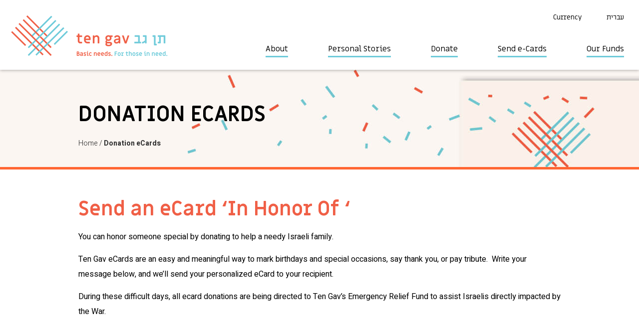

--- FILE ---
content_type: text/html; charset=UTF-8
request_url: https://www.tengav.org/e-card/
body_size: 8680
content:

<!DOCTYPE html>

<html lang="en_US" dir="ltr" id="ltr">

<head>

	<meta charset="utf-8"/>
	<meta name="format-detection" content="telephone=no">
	<link href="https://fonts.googleapis.com/css?family=Heebo:300,400,500,700|Miriam+Libre:400,700&amp;subset=hebrew" rel="stylesheet">
	<title>Donation eCards - Ten Gav</title>
	<meta name='robots' content='index, follow, max-image-preview:large, max-snippet:-1, max-video-preview:-1' />

	<!-- This site is optimized with the Yoast SEO plugin v26.8 - https://yoast.com/product/yoast-seo-wordpress/ -->
	<meta name="description" content="Send a tribute eCard - Make a donation in honor of or in memory of someone special. We will send an eCard notifying your recipient that you have made a donation to help a needy Israeli family. Ten Gav tribute eCards are an easy and meaningful way to acknowledge birthdays, Yarhzeits or Azkarot, and to say Thank You." />
	<link rel="canonical" href="https://www.tengav.org/e-card/" />
	<meta property="og:locale" content="en_US" />
	<meta property="og:type" content="article" />
	<meta property="og:title" content="Donation eCards - Ten Gav" />
	<meta property="og:description" content="Send a tribute eCard - Make a donation in honor of or in memory of someone special. We will send an eCard notifying your recipient that you have made a donation to help a needy Israeli family. Ten Gav tribute eCards are an easy and meaningful way to acknowledge birthdays, Yarhzeits or Azkarot, and to say Thank You." />
	<meta property="og:url" content="https://www.tengav.org/e-card/" />
	<meta property="og:site_name" content="Ten Gav" />
	<meta property="article:publisher" content="https://www.facebook.com/tengav/?ref=br_rs" />
	<meta property="article:modified_time" content="2025-08-24T10:02:11+00:00" />
	<meta property="og:image" content="https://bunny-wp-pullzone-nc2mwmtywt.b-cdn.net/wp-content/uploads/In-honor-of-EN.png" />
	<meta property="og:image:width" content="990" />
	<meta property="og:image:height" content="500" />
	<meta property="og:image:type" content="image/png" />
	<meta name="twitter:card" content="summary_large_image" />
	<meta name="twitter:label1" content="Est. reading time" />
	<meta name="twitter:data1" content="1 minute" />
	<script type="application/ld+json" class="yoast-schema-graph">{"@context":"https://schema.org","@graph":[{"@type":"WebPage","@id":"https://www.tengav.org/e-card/","url":"https://www.tengav.org/e-card/","name":"Donation eCards - Ten Gav","isPartOf":{"@id":"https://www.tengav.org/#website"},"datePublished":"2018-06-04T14:10:42+00:00","dateModified":"2025-08-24T10:02:11+00:00","description":"Send a tribute eCard - Make a donation in honor of or in memory of someone special. We will send an eCard notifying your recipient that you have made a donation to help a needy Israeli family. Ten Gav tribute eCards are an easy and meaningful way to acknowledge birthdays, Yarhzeits or Azkarot, and to say Thank You.","breadcrumb":{"@id":"https://www.tengav.org/e-card/#breadcrumb"},"inLanguage":"en-US","potentialAction":[{"@type":"ReadAction","target":["https://www.tengav.org/e-card/"]}]},{"@type":"BreadcrumbList","@id":"https://www.tengav.org/e-card/#breadcrumb","itemListElement":[{"@type":"ListItem","position":1,"name":"Home","item":"https://www.tengav.org/"},{"@type":"ListItem","position":2,"name":"Donation eCards"}]},{"@type":"WebSite","@id":"https://www.tengav.org/#website","url":"https://www.tengav.org/","name":"Ten Gav","description":"Support needy Israelis by funding requests submitted by their social workers for backing.","publisher":{"@id":"https://www.tengav.org/#organization"},"potentialAction":[{"@type":"SearchAction","target":{"@type":"EntryPoint","urlTemplate":"https://www.tengav.org/?s={search_term_string}"},"query-input":{"@type":"PropertyValueSpecification","valueRequired":true,"valueName":"search_term_string"}}],"inLanguage":"en-US"},{"@type":"Organization","@id":"https://www.tengav.org/#organization","name":"Ten Gav","url":"https://www.tengav.org/","logo":{"@type":"ImageObject","inLanguage":"en-US","@id":"https://www.tengav.org/#/schema/logo/image/","url":"https://bunny-wp-pullzone-nc2mwmtywt.b-cdn.net/wp-content/uploads/new-logo-S1.png","contentUrl":"https://bunny-wp-pullzone-nc2mwmtywt.b-cdn.net/wp-content/uploads/new-logo-S1.png","width":470,"height":380,"caption":"Ten Gav"},"image":{"@id":"https://www.tengav.org/#/schema/logo/image/"},"sameAs":["https://www.facebook.com/tengav/?ref=br_rs","https://www.youtube.com/channel/UCQ63Y6ZIbGiAqtr6L_iOzkA"]}]}</script>
	<!-- / Yoast SEO plugin. -->


<link rel='preconnect' href='https://bunny-wp-pullzone-nc2mwmtywt.b-cdn.net' />
<style id='wp-img-auto-sizes-contain-inline-css' type='text/css'>
img:is([sizes=auto i],[sizes^="auto," i]){contain-intrinsic-size:3000px 1500px}
/*# sourceURL=wp-img-auto-sizes-contain-inline-css */
</style>

<link rel='stylesheet' id='general-css' href='https://bunny-wp-pullzone-nc2mwmtywt.b-cdn.net/wp-content/themes/tengav/style/general.min.css?t=0.89&#038;ver=6.9' type='text/css' media='all' />
<link rel='stylesheet' id='inner-css' href='https://bunny-wp-pullzone-nc2mwmtywt.b-cdn.net/wp-content/themes/tengav/style/e-card.min.css?t=0.89&#038;ver=6.9' type='text/css' media='all' />
<link rel='stylesheet' id='dashicons-css' href='https://bunny-wp-pullzone-nc2mwmtywt.b-cdn.net/wp-includes/css/dashicons.min.css?ver=6.9' type='text/css' media='all' />
<link rel='stylesheet' id='wp-block-library-css' href='https://bunny-wp-pullzone-nc2mwmtywt.b-cdn.net/wp-includes/css/dist/block-library/style.min.css?ver=6.9' type='text/css' media='all' />
<style id='global-styles-inline-css' type='text/css'>
:root{--wp--preset--aspect-ratio--square: 1;--wp--preset--aspect-ratio--4-3: 4/3;--wp--preset--aspect-ratio--3-4: 3/4;--wp--preset--aspect-ratio--3-2: 3/2;--wp--preset--aspect-ratio--2-3: 2/3;--wp--preset--aspect-ratio--16-9: 16/9;--wp--preset--aspect-ratio--9-16: 9/16;--wp--preset--color--black: #000000;--wp--preset--color--cyan-bluish-gray: #abb8c3;--wp--preset--color--white: #ffffff;--wp--preset--color--pale-pink: #f78da7;--wp--preset--color--vivid-red: #cf2e2e;--wp--preset--color--luminous-vivid-orange: #ff6900;--wp--preset--color--luminous-vivid-amber: #fcb900;--wp--preset--color--light-green-cyan: #7bdcb5;--wp--preset--color--vivid-green-cyan: #00d084;--wp--preset--color--pale-cyan-blue: #8ed1fc;--wp--preset--color--vivid-cyan-blue: #0693e3;--wp--preset--color--vivid-purple: #9b51e0;--wp--preset--gradient--vivid-cyan-blue-to-vivid-purple: linear-gradient(135deg,rgb(6,147,227) 0%,rgb(155,81,224) 100%);--wp--preset--gradient--light-green-cyan-to-vivid-green-cyan: linear-gradient(135deg,rgb(122,220,180) 0%,rgb(0,208,130) 100%);--wp--preset--gradient--luminous-vivid-amber-to-luminous-vivid-orange: linear-gradient(135deg,rgb(252,185,0) 0%,rgb(255,105,0) 100%);--wp--preset--gradient--luminous-vivid-orange-to-vivid-red: linear-gradient(135deg,rgb(255,105,0) 0%,rgb(207,46,46) 100%);--wp--preset--gradient--very-light-gray-to-cyan-bluish-gray: linear-gradient(135deg,rgb(238,238,238) 0%,rgb(169,184,195) 100%);--wp--preset--gradient--cool-to-warm-spectrum: linear-gradient(135deg,rgb(74,234,220) 0%,rgb(151,120,209) 20%,rgb(207,42,186) 40%,rgb(238,44,130) 60%,rgb(251,105,98) 80%,rgb(254,248,76) 100%);--wp--preset--gradient--blush-light-purple: linear-gradient(135deg,rgb(255,206,236) 0%,rgb(152,150,240) 100%);--wp--preset--gradient--blush-bordeaux: linear-gradient(135deg,rgb(254,205,165) 0%,rgb(254,45,45) 50%,rgb(107,0,62) 100%);--wp--preset--gradient--luminous-dusk: linear-gradient(135deg,rgb(255,203,112) 0%,rgb(199,81,192) 50%,rgb(65,88,208) 100%);--wp--preset--gradient--pale-ocean: linear-gradient(135deg,rgb(255,245,203) 0%,rgb(182,227,212) 50%,rgb(51,167,181) 100%);--wp--preset--gradient--electric-grass: linear-gradient(135deg,rgb(202,248,128) 0%,rgb(113,206,126) 100%);--wp--preset--gradient--midnight: linear-gradient(135deg,rgb(2,3,129) 0%,rgb(40,116,252) 100%);--wp--preset--font-size--small: 13px;--wp--preset--font-size--medium: 20px;--wp--preset--font-size--large: 36px;--wp--preset--font-size--x-large: 42px;--wp--preset--spacing--20: 0.44rem;--wp--preset--spacing--30: 0.67rem;--wp--preset--spacing--40: 1rem;--wp--preset--spacing--50: 1.5rem;--wp--preset--spacing--60: 2.25rem;--wp--preset--spacing--70: 3.38rem;--wp--preset--spacing--80: 5.06rem;--wp--preset--shadow--natural: 6px 6px 9px rgba(0, 0, 0, 0.2);--wp--preset--shadow--deep: 12px 12px 50px rgba(0, 0, 0, 0.4);--wp--preset--shadow--sharp: 6px 6px 0px rgba(0, 0, 0, 0.2);--wp--preset--shadow--outlined: 6px 6px 0px -3px rgb(255, 255, 255), 6px 6px rgb(0, 0, 0);--wp--preset--shadow--crisp: 6px 6px 0px rgb(0, 0, 0);}:where(.is-layout-flex){gap: 0.5em;}:where(.is-layout-grid){gap: 0.5em;}body .is-layout-flex{display: flex;}.is-layout-flex{flex-wrap: wrap;align-items: center;}.is-layout-flex > :is(*, div){margin: 0;}body .is-layout-grid{display: grid;}.is-layout-grid > :is(*, div){margin: 0;}:where(.wp-block-columns.is-layout-flex){gap: 2em;}:where(.wp-block-columns.is-layout-grid){gap: 2em;}:where(.wp-block-post-template.is-layout-flex){gap: 1.25em;}:where(.wp-block-post-template.is-layout-grid){gap: 1.25em;}.has-black-color{color: var(--wp--preset--color--black) !important;}.has-cyan-bluish-gray-color{color: var(--wp--preset--color--cyan-bluish-gray) !important;}.has-white-color{color: var(--wp--preset--color--white) !important;}.has-pale-pink-color{color: var(--wp--preset--color--pale-pink) !important;}.has-vivid-red-color{color: var(--wp--preset--color--vivid-red) !important;}.has-luminous-vivid-orange-color{color: var(--wp--preset--color--luminous-vivid-orange) !important;}.has-luminous-vivid-amber-color{color: var(--wp--preset--color--luminous-vivid-amber) !important;}.has-light-green-cyan-color{color: var(--wp--preset--color--light-green-cyan) !important;}.has-vivid-green-cyan-color{color: var(--wp--preset--color--vivid-green-cyan) !important;}.has-pale-cyan-blue-color{color: var(--wp--preset--color--pale-cyan-blue) !important;}.has-vivid-cyan-blue-color{color: var(--wp--preset--color--vivid-cyan-blue) !important;}.has-vivid-purple-color{color: var(--wp--preset--color--vivid-purple) !important;}.has-black-background-color{background-color: var(--wp--preset--color--black) !important;}.has-cyan-bluish-gray-background-color{background-color: var(--wp--preset--color--cyan-bluish-gray) !important;}.has-white-background-color{background-color: var(--wp--preset--color--white) !important;}.has-pale-pink-background-color{background-color: var(--wp--preset--color--pale-pink) !important;}.has-vivid-red-background-color{background-color: var(--wp--preset--color--vivid-red) !important;}.has-luminous-vivid-orange-background-color{background-color: var(--wp--preset--color--luminous-vivid-orange) !important;}.has-luminous-vivid-amber-background-color{background-color: var(--wp--preset--color--luminous-vivid-amber) !important;}.has-light-green-cyan-background-color{background-color: var(--wp--preset--color--light-green-cyan) !important;}.has-vivid-green-cyan-background-color{background-color: var(--wp--preset--color--vivid-green-cyan) !important;}.has-pale-cyan-blue-background-color{background-color: var(--wp--preset--color--pale-cyan-blue) !important;}.has-vivid-cyan-blue-background-color{background-color: var(--wp--preset--color--vivid-cyan-blue) !important;}.has-vivid-purple-background-color{background-color: var(--wp--preset--color--vivid-purple) !important;}.has-black-border-color{border-color: var(--wp--preset--color--black) !important;}.has-cyan-bluish-gray-border-color{border-color: var(--wp--preset--color--cyan-bluish-gray) !important;}.has-white-border-color{border-color: var(--wp--preset--color--white) !important;}.has-pale-pink-border-color{border-color: var(--wp--preset--color--pale-pink) !important;}.has-vivid-red-border-color{border-color: var(--wp--preset--color--vivid-red) !important;}.has-luminous-vivid-orange-border-color{border-color: var(--wp--preset--color--luminous-vivid-orange) !important;}.has-luminous-vivid-amber-border-color{border-color: var(--wp--preset--color--luminous-vivid-amber) !important;}.has-light-green-cyan-border-color{border-color: var(--wp--preset--color--light-green-cyan) !important;}.has-vivid-green-cyan-border-color{border-color: var(--wp--preset--color--vivid-green-cyan) !important;}.has-pale-cyan-blue-border-color{border-color: var(--wp--preset--color--pale-cyan-blue) !important;}.has-vivid-cyan-blue-border-color{border-color: var(--wp--preset--color--vivid-cyan-blue) !important;}.has-vivid-purple-border-color{border-color: var(--wp--preset--color--vivid-purple) !important;}.has-vivid-cyan-blue-to-vivid-purple-gradient-background{background: var(--wp--preset--gradient--vivid-cyan-blue-to-vivid-purple) !important;}.has-light-green-cyan-to-vivid-green-cyan-gradient-background{background: var(--wp--preset--gradient--light-green-cyan-to-vivid-green-cyan) !important;}.has-luminous-vivid-amber-to-luminous-vivid-orange-gradient-background{background: var(--wp--preset--gradient--luminous-vivid-amber-to-luminous-vivid-orange) !important;}.has-luminous-vivid-orange-to-vivid-red-gradient-background{background: var(--wp--preset--gradient--luminous-vivid-orange-to-vivid-red) !important;}.has-very-light-gray-to-cyan-bluish-gray-gradient-background{background: var(--wp--preset--gradient--very-light-gray-to-cyan-bluish-gray) !important;}.has-cool-to-warm-spectrum-gradient-background{background: var(--wp--preset--gradient--cool-to-warm-spectrum) !important;}.has-blush-light-purple-gradient-background{background: var(--wp--preset--gradient--blush-light-purple) !important;}.has-blush-bordeaux-gradient-background{background: var(--wp--preset--gradient--blush-bordeaux) !important;}.has-luminous-dusk-gradient-background{background: var(--wp--preset--gradient--luminous-dusk) !important;}.has-pale-ocean-gradient-background{background: var(--wp--preset--gradient--pale-ocean) !important;}.has-electric-grass-gradient-background{background: var(--wp--preset--gradient--electric-grass) !important;}.has-midnight-gradient-background{background: var(--wp--preset--gradient--midnight) !important;}.has-small-font-size{font-size: var(--wp--preset--font-size--small) !important;}.has-medium-font-size{font-size: var(--wp--preset--font-size--medium) !important;}.has-large-font-size{font-size: var(--wp--preset--font-size--large) !important;}.has-x-large-font-size{font-size: var(--wp--preset--font-size--x-large) !important;}
/*# sourceURL=global-styles-inline-css */
</style>

<style id='classic-theme-styles-inline-css' type='text/css'>
/*! This file is auto-generated */
.wp-block-button__link{color:#fff;background-color:#32373c;border-radius:9999px;box-shadow:none;text-decoration:none;padding:calc(.667em + 2px) calc(1.333em + 2px);font-size:1.125em}.wp-block-file__button{background:#32373c;color:#fff;text-decoration:none}
/*# sourceURL=/wp-includes/css/classic-themes.min.css */
</style>
<link rel='stylesheet' id='contact-form-7-css' href='https://www.tengav.org/wp-content/plugins/contact-form-7/includes/css/styles.css?ver=6.1.4' type='text/css' media='all' />
	<!-- Global site tag (gtag.js) - Google Analytics -->
<script async src="https://www.googletagmanager.com/gtag/js?id=UA-57271909-1"></script>
<script>
  window.dataLayer = window.dataLayer || [];
  function gtag(){dataLayer.push(arguments);}
  gtag('js', new Date());

  gtag('config', 'UA-57271909-1');
</script>


<!-- Facebook Pixel Code -->
<script>
!function(f,b,e,v,n,t,s)
{if(f.fbq)return;n=f.fbq=function(){n.callMethod?
n.callMethod.apply(n,arguments):n.queue.push(arguments)};
if(!f._fbq)f._fbq=n;n.push=n;n.loaded=!0;n.version='2.0';
n.queue=[];t=b.createElement(e);t.async=!0;
t.src=v;s=b.getElementsByTagName(e)[0];
s.parentNode.insertBefore(t,s)}(window,document,'script',
'https://connect.facebook.net/en_US/fbevents.js');
 fbq('init', '460142310837889'); 
fbq('track', 'PageView');
</script>
<noscript>
 <img height="1" width="1" 
src="https://www.facebook.com/tr?id=460142310837889&ev=PageView
&noscript=1"/>
</noscript>
<!-- End Facebook Pixel Code -->

		<!-- Israel Give En -->
	<script src="https://giving.technology/Content/igBitFrame.js"></script>
	
</head>

<body data-rsssl=1>

	
	<a name="top" id="top"></a>
	<header role="banner">
		<div class="grid">
			<nav class="top-nav" role="navigation">
				<ul>
					<li>
						<span>Currency</span>						<ul>
							<li onclick="change_currency('ILS')">ILS</li>
							<li onclick="change_currency('USD')">USD</li>
							<li onclick="change_currency('CAD')">CAD</li>
							<li onclick="change_currency('GBP')">GBP</li>
							<li onclick="change_currency('AUD')">AUD</li>
							<li onclick="change_currency('EUR')">EUR</li>
						</ul>
					</li>
						<li class="lang-item lang-item-5 lang-item-he no-translation lang-item-first"><a lang="he-IL" hreflang="he-IL" href="https://www.tengav.org/he/">עברית</a></li>

				</ul>
			</nav>
			<div class="logo">
				<a href="https://www.tengav.org"><img src="https://bunny-wp-pullzone-nc2mwmtywt.b-cdn.net/wp-content/themes/tengav/images/logo_en.png" alt="Ten Gav" /></a>
			</div>
			<nav class="main-nav">
				<ul>
					<li id="menu-item-16790" class="menu-item menu-item-type-custom menu-item-object-custom menu-item-has-children menu-item-16790"><a href="#">About</a>
<ul class="sub-menu">
	<li id="menu-item-76" class="menu-item menu-item-type-post_type menu-item-object-page menu-item-76"><a href="https://www.tengav.org/about/">About</a></li>
	<li id="menu-item-82" class="menu-item menu-item-type-post_type menu-item-object-page menu-item-82"><a href="https://www.tengav.org/faqs/">FAQs</a></li>
	<li id="menu-item-29335" class="menu-item menu-item-type-custom menu-item-object-custom menu-item-29335"><a href="https://www.tengav.org.il/subscribe-form">Subscribe</a></li>
	<li id="menu-item-29374" class="menu-item menu-item-type-custom menu-item-object-custom menu-item-29374"><a href="https://www.tengav.org.il/video-library?wix-vod-video-id=g5mQC5t-2jY&#038;wix-vod-comp-id=comp-lwdk8d0k">Our Video Library</a></li>
	<li id="menu-item-29719" class="menu-item menu-item-type-custom menu-item-object-custom menu-item-29719"><a href="https://www.tengav.org.il/in-the-media">In the News</a></li>
	<li id="menu-item-36204" class="menu-item menu-item-type-post_type menu-item-object-page menu-item-36204"><a href="https://www.tengav.org/bar-bat-mitzva/">Celebrations</a></li>
</ul>
</li>
<li id="menu-item-77" class="menu-item menu-item-type-post_type menu-item-object-page menu-item-77"><a href="https://www.tengav.org/personal-stories/">Personal Stories</a></li>
<li id="menu-item-83" class="menu-item menu-item-type-custom menu-item-object-custom menu-item-has-children menu-item-83"><a href="#">Donate</a>
<ul class="sub-menu">
	<li id="menu-item-84" class="menu-item menu-item-type-custom menu-item-object-custom menu-item-84"><a href="/quick-give">Quick Give</a></li>
	<li id="menu-item-36586" class="menu-item menu-item-type-custom menu-item-object-custom menu-item-36586"><a href="https://secured.israelgives.org/en/pay/Monthlygive">Give Monthly</a></li>
	<li id="menu-item-30706" class="menu-item menu-item-type-post_type menu-item-object-page menu-item-30706"><a href="https://www.tengav.org/personal-stories-2/">Choose a Story</a></li>
	<li id="menu-item-37219" class="menu-item menu-item-type-custom menu-item-object-custom menu-item-37219"><a href="https://www.tengav.org.il/giving-board?utm_campaign=1d84ef32-73e8-42a4-9a82-2d1ac2fcba0f&#038;utm_source=so&#038;utm_medium=mail">Memorial Board</a></li>
	<li id="menu-item-22710" class="menu-item menu-item-type-post_type menu-item-object-page menu-item-22710"><a href="https://www.tengav.org/send-a-ten-gav-tzedakah-charitable-gift-card-for-a-meaningful-gift-and-help-a-needy-israeli-family-at-the-same-time/">Tzedakah Gift Cards</a></li>
	<li id="menu-item-9819" class="menu-item menu-item-type-post_type menu-item-object-page menu-item-9819"><a href="https://www.tengav.org/off-line-giving/">Off-Line Giving Instructions</a></li>
</ul>
</li>
<li id="menu-item-33197" class="menu-item menu-item-type-custom menu-item-object-custom current-menu-ancestor current-menu-parent menu-item-has-children menu-item-33197"><a href="#">Send e-Cards</a>
<ul class="sub-menu">
	<li id="menu-item-31691" class="menu-item menu-item-type-post_type menu-item-object-page current-menu-item page_item page-item-60 current_page_item menu-item-31691"><a href="https://www.tengav.org/e-card/" aria-current="page">In Honor Of</a></li>
	<li id="menu-item-33031" class="menu-item menu-item-type-post_type menu-item-object-page menu-item-33031"><a href="https://www.tengav.org/send-an-ecard-in-memory-of/">In Memory Of</a></li>
</ul>
</li>
<li id="menu-item-16792" class="menu-item menu-item-type-custom menu-item-object-custom menu-item-16792"><a href="https://www.tengav.org/stories-cat/our-funds/">Our Funds</a></li>
				</ul>
			</nav>
		</div>
	</header>

	<div class="mobile-menu-icon"></div>
	<div class="mobile-menu-dimmer"></div>
	<nav class="mobile-menu-drawer"></nav>


	<div class="header-box" style="background-image:url(https://bunny-wp-pullzone-nc2mwmtywt.b-cdn.net/wp-content/uploads/header-gift-card-1920-eng.jpg);">
		<div class="narrow-grid">
			<h1>Donation eCards</h1>
			<div class="breadcrumb">
				<a href="https://www.tengav.org">Home</a> /
				<a class="curr" href="#">Donation eCards</a>
			</div>
		</div>
	</div>

	<main role="main">
		<section class="promo">
			<div class="narrow-grid">
				<div class="editor text"><h1>Send an eCard &#8216;In Honor Of &#8216;</h1>
<p>You can honor someone special by donating to help a needy Israeli family.</p>
<p>Ten Gav eCards are an easy and meaningful way to mark birthdays and special occasions, say thank you, or pay tribute.  Write your message below, and we&#8217;ll send your personalized eCard to your recipient.</p>
<p>During these difficult days, all ecard donations are being directed to Ten Gav&#8217;s Emergency Relief Fund to assist Israelis directly impacted by the War.</p>
<p>&nbsp;</p>
</div>
								<figure><img id="ecard_image" src="https://bunny-wp-pullzone-nc2mwmtywt.b-cdn.net/wp-content/uploads/In-honor-of-EN.png" alt="" /></figure>
			</div>
		</section>

		<a id="form" name="form"></a>
		<section class="form-box">
			<div class="narrow-grid">
				<div class="title">
					<h2>To send an eCard complete the form below. </h2>
					<h3>Don't forget to sign your personal message</h3>
				</div>

				<div class="form" role="form">
					<form id="ecard-form">
						<input type="hidden" id="dedication_image" value="https://bunny-wp-pullzone-nc2mwmtywt.b-cdn.net/wp-content/uploads/In-honor-of-EN.png" />
						<input type="hidden" id="dedication_recipients" value="" />

						<div class="fieldbox required">
							<label>Sender's Name</label>
							<input class="field" type="text" id="dedication_name" placeholder="eg: Sue & Danny Levy, Sue & Danny Levy and kids, The Levy Family" required="required" />
						</div>

						<div class="fieldbox required">
							<label for="email_send_date">Choose the date you wish your e-Card(s) to be sent</label>
							<input class="field" type="date" id="email_send_date" onkeypress="return false" value="2026-01-30" min="2026-01-30" max="2027-01-30" required="required" />
						</div>

						<div class="fieldbox">
							<label>Personal message (Don't forget to sign it!)</label>
							<textarea class="field" id="dedication_text"></textarea>
						</div>

													<div class="recipients fieldbox required">
								<label>Name and email of your recipient</label>
								<fieldset>
									<input class="field" type="text" name="recipient_name" placeholder="Recipient Name" required />
									<input class="field" type="email" name="recipient_email" placeholder="Recipient Email" required />
								</fieldset>
							</div>
						
						<button class="red-button small" onclick="fEcardSubmit('ecard', 60, 18, 1000000)">Proceed to payment</button>
					</form>
				</div>

			</div>
		</section>
	</main>
	<footer role="contentinfo">
		<div class="grid">
			<nav class="footer-menu">
				<ul><li id="menu-item-85" class="menu-item menu-item-type-post_type menu-item-object-page menu-item-has-children menu-item-85"><a href="https://www.tengav.org/about/">About</a>
<ul class="sub-menu">
	<li id="menu-item-94" class="menu-item menu-item-type-custom menu-item-object-custom menu-item-94"><a href="https://www.tengav.org/about/#mission">Our Mission</a></li>
	<li id="menu-item-97" class="menu-item menu-item-type-custom menu-item-object-custom menu-item-97"><a href="https://www.tengav.org/about/#partners">Our Partners</a></li>
	<li id="menu-item-91" class="menu-item menu-item-type-post_type menu-item-object-page menu-item-91"><a href="https://www.tengav.org/faqs/">FAQs</a></li>
	<li id="menu-item-29333" class="menu-item menu-item-type-custom menu-item-object-custom menu-item-29333"><a href="https://www.tengav.org.il/subscribe-form">Subscribe</a></li>
</ul>
</li>
<li id="menu-item-92" class="menu-item menu-item-type-custom menu-item-object-custom menu-item-has-children menu-item-92"><a href="#">Give</a>
<ul class="sub-menu">
	<li id="menu-item-88" class="menu-item menu-item-type-post_type menu-item-object-page menu-item-88"><a href="https://www.tengav.org/send-a-ten-gav-tzedakah-charitable-gift-card-for-a-meaningful-gift-and-help-a-needy-israeli-family-at-the-same-time/">Tzedakah Gift Cards Buy/Spend</a></li>
	<li id="menu-item-93" class="menu-item menu-item-type-custom menu-item-object-custom menu-item-93"><a href="/quick-give">Quick Give</a></li>
	<li id="menu-item-9799" class="menu-item menu-item-type-post_type menu-item-object-page menu-item-9799"><a href="https://www.tengav.org/off-line-giving/">Off-Line Giving</a></li>
</ul>
</li>
<li id="menu-item-9414" class="menu-item menu-item-type-post_type menu-item-object-page menu-item-9414"><a href="https://www.tengav.org/certifications/">Certifications</a></li>
<li id="menu-item-9720" class="menu-item menu-item-type-post_type menu-item-object-page menu-item-9720"><a href="https://www.tengav.org/financial-statements/">Financial Statements</a></li>
<li id="menu-item-23955" class="menu-item menu-item-type-post_type menu-item-object-page menu-item-23955"><a href="https://www.tengav.org/impact-reports/">Impact Reports</a></li>
<li id="menu-item-23525" class="menu-item menu-item-type-post_type menu-item-object-page menu-item-23525"><a href="https://www.tengav.org/payment-and-privacy-policy/">Payment and Privacy Policy</a></li>
</ul>
			</nav>

			<div class="contacts">
				<h2>Contact Us</h2>
				Via E-mail: <a class="email-link" href="/cdn-cgi/l/email-protection#1c7d787175725c6879727b7d6a32736e7b"><span class="__cf_email__" data-cfemail="6f0e0b0206012f1b0a01080e1941001d08">[email&#160;protected]</span></a>
				<div class="social-links">
					Follow us:
					<ul>
						<li class="facebook"><a href="https://www.facebook.com/tengav/">Facebook</a></li>
						<li class="twitter"><a href="https://twitter.com/TenGav_org">Twitter</a></li>
						<li class="linkedin"><a href="">Linkedin</a></li>
					</ul>
				</div>
			</div>
		</div>
		<div class="bottom-bar">
			<div class="grid">
				<div class="copyright">Copyright (c) 2018. All rights reserved to TenGav, Amuta ID 580593903, 21 Ha'Taasiya, Raanana, tel +972539642007</div>
				<div class="credits">
					UX & UI: ME Design &nbsp;|&nbsp;
					Created by: <a href="https://entry.co.il" target="_blank">entry</a>
				</div>
			</div>
		</div>
	</footer>

	<div class="lightbox give-popup">
		<h2>Your details here...</h2>
		<form>
			<input type="hidden" id="give-type" name="type" />
			<input type="hidden" id="give-post-id" name="post_id" />

			<div class="fields">
				<input class="field" type="text" id="give-user-fname" name="user_fname" placeholder="*First Name" required />
				<input class="field" type="text" id="give-user-lname" name="user_lname" placeholder="*Last Name" required />
				<input class="field" type="email" id="give-user-email" name="user_email" placeholder="*Email" required />
				<input class="field" type="tel" id="give-user-tel" name="user_tel" placeholder="*Tel" required />
				<input class="field" type="number" id="give-amount" name="amount" placeholder="*Donation Amount" required />
				<select class="field" id="give-currency" name="currency">
					<option value="USD">USD</option>
						<option value="EUR">EUR</option>
						<option value="CAD">CAD</option>
						<option value="GBP">GBP</option>
						<option value="AUD">AUD</option>
						<option value="NIS">₪</option>
				</select>
				
				<div class="price-in-ils"></div>

				<select class="field" id="give-purpose" name="purpose">
					<option value="">I want...</option>
					<option value="TenGav choose cases">to give to needy families (cases)</option>
					<option value="TenGav operations">to support Ten Gav operations</option>
				</select>

				
				<div class="terms">
					<label><input type="checkbox" name="terms" required />	
					I accept the <a href="https://www.tengav.org/payment-and-privacy-policy/" target="_blank">Payment and Privacy Policy</a></label>
				</div>
			</div>			

			<div class="choose-currency">
				<h3><span>I want to pay with</span></h3>
				<ul>

											<li onclick="Give.submit('israelgives')">Credit Card</li>
					

					<li id="giftcard-btn" onclick="Give.Giftcard.open()">Gift Card</li>
									</ul>
			</div>

			<div class="giftcard-box">
				<input type="text" id="give-giftcard" name="giftcard" placeholder="*Gift Card Code" />
				<button class="btn-verify" onclick="Give.Giftcard.verify()">Apply Gift Card</button>
				<button class="btn-submit" onclick="Give.submit('giftcard')">Submit Donation</button>
				<div class="msgs-box">
					<span class="msg verify-msg-success">Authorized</span>
					<span class="msg error verify-msg-empty">*Gift Card is Empty</span>
					<span class="msg error verify-msg-updated">*The amount and currency was updated to match your card</span>
					<span class="msg error verify-msg-notfound">*Wrong Gift Card Code</span>
				</div>
			</div>

<!--			<div class="give-note">*--><!--</div>-->
		</form>
		<div class="loading"></div>
	</div>

	<script data-cfasync="false" src="/cdn-cgi/scripts/5c5dd728/cloudflare-static/email-decode.min.js"></script><script>
		var base_url = "https://www.tengav.org";
		var ajax_url = "https://www.tengav.org/wp-admin/admin-ajax.php";
	</script>
	<script src="https://ajax.googleapis.com/ajax/libs/jquery/2.2.4/jquery.min.js"></script>
	<script>window.jQuery || document.write('<script src="https://bunny-wp-pullzone-nc2mwmtywt.b-cdn.net/wp-content/themes/tengav/script/jquery-2.2.4.min.js"><\/script>')</script>
	<script src="https://bunny-wp-pullzone-nc2mwmtywt.b-cdn.net/wp-content/themes/tengav/script/plugins.min.js"></script>
	<script src="https://bunny-wp-pullzone-nc2mwmtywt.b-cdn.net/wp-content/themes/tengav/script/owl.carousel.min.js"></script>
	<script src="https://bunny-wp-pullzone-nc2mwmtywt.b-cdn.net/wp-content/themes/tengav/script/general.min.js?v=2"></script>

	<script type="speculationrules">
{"prefetch":[{"source":"document","where":{"and":[{"href_matches":"/*"},{"not":{"href_matches":["/wp-*.php","/wp-admin/*","/wp-content/uploads/*","/wp-content/*","/wp-content/plugins/*","/wp-content/themes/tengav/*","/*\\?(.+)"]}},{"not":{"selector_matches":"a[rel~=\"nofollow\"]"}},{"not":{"selector_matches":".no-prefetch, .no-prefetch a"}}]},"eagerness":"conservative"}]}
</script>
<script type="text/javascript" src="https://bunny-wp-pullzone-nc2mwmtywt.b-cdn.net/wp-includes/js/dist/hooks.min.js?ver=dd5603f07f9220ed27f1" id="wp-hooks-js"></script>
<script type="text/javascript" src="https://bunny-wp-pullzone-nc2mwmtywt.b-cdn.net/wp-includes/js/dist/i18n.min.js?ver=c26c3dc7bed366793375" id="wp-i18n-js"></script>
<script type="text/javascript" id="wp-i18n-js-after">
/* <![CDATA[ */
wp.i18n.setLocaleData( { 'text direction\u0004ltr': [ 'ltr' ] } );
//# sourceURL=wp-i18n-js-after
/* ]]> */
</script>
<script type="text/javascript" src="https://www.tengav.org/wp-content/plugins/contact-form-7/includes/swv/js/index.js?ver=6.1.4" id="swv-js"></script>
<script type="text/javascript" id="contact-form-7-js-before">
/* <![CDATA[ */
var wpcf7 = {
    "api": {
        "root": "https:\/\/www.tengav.org\/wp-json\/",
        "namespace": "contact-form-7\/v1"
    },
    "cached": 1
};
//# sourceURL=contact-form-7-js-before
/* ]]> */
</script>
<script type="text/javascript" src="https://www.tengav.org/wp-content/plugins/contact-form-7/includes/js/index.js?ver=6.1.4" id="contact-form-7-js"></script>
<script type="text/javascript" id="pll_cookie_script-js-after">
/* <![CDATA[ */
(function() {
				var expirationDate = new Date();
				expirationDate.setTime( expirationDate.getTime() + 31536000 * 1000 );
				document.cookie = "pll_language=en; expires=" + expirationDate.toUTCString() + "; path=/; secure; SameSite=Lax";
			}());

//# sourceURL=pll_cookie_script-js-after
/* ]]> */
</script>

			<script>var maximum_recipients = 1</script>
			<script src="https://bunny-wp-pullzone-nc2mwmtywt.b-cdn.net/wp-content/themes/tengav/script/e-card.min.js"></script>
			<script> (function(){ var s = document.createElement('script'); var h = document.querySelector('head') || document.body; s.src = 'https://acsbapp.com/apps/app/dist/js/app.js'; s.async = true; s.onload = function(){ acsbJS.init({ statementLink : '', footerHtml : '', hideMobile : false, hideTrigger : false, disableBgProcess : false, language : 'en', position : 'right', leadColor : '#146FF8', triggerColor : '#146FF8', triggerRadius : '50%', triggerPositionX : 'right', triggerPositionY : 'bottom', triggerIcon : 'people', triggerSize : 'bottom', triggerOffsetX : 20, triggerOffsetY : 20, mobile : { triggerSize : 'small', triggerPositionX : 'right', triggerPositionY : 'bottom', triggerOffsetX : 20, triggerOffsetY : 20, triggerRadius : '20' } }); }; h.appendChild(s); })();</script>
<script defer src="https://static.cloudflareinsights.com/beacon.min.js/vcd15cbe7772f49c399c6a5babf22c1241717689176015" integrity="sha512-ZpsOmlRQV6y907TI0dKBHq9Md29nnaEIPlkf84rnaERnq6zvWvPUqr2ft8M1aS28oN72PdrCzSjY4U6VaAw1EQ==" data-cf-beacon='{"version":"2024.11.0","token":"d5040f4134f148ae993bffde5b6c55b9","r":1,"server_timing":{"name":{"cfCacheStatus":true,"cfEdge":true,"cfExtPri":true,"cfL4":true,"cfOrigin":true,"cfSpeedBrain":true},"location_startswith":null}}' crossorigin="anonymous"></script>
</body>

</html>

--- FILE ---
content_type: text/css
request_url: https://bunny-wp-pullzone-nc2mwmtywt.b-cdn.net/wp-content/themes/tengav/style/general.min.css?t=0.89&ver=6.9
body_size: 5528
content:
abbr,address,article,aside,audio,b,blockquote,body,canvas,caption,cite,code,dd,del,details,dfn,div,dl,dt,em,fieldset,figcaption,figure,footer,form,h1,h2,h3,h4,h5,h6,header,html,i,iframe,img,ins,kbd,label,legend,li,mark,menu,nav,object,ol,p,pre,q,samp,section,small,span,strong,sub,summary,sup,table,tbody,td,tfoot,th,thead,time,tr,ul,var,video{margin:0;padding:0;border:0;font-size:100%;font:inherit;vertical-align:baseline}article,aside,details,figcaption,figure,footer,header,menu,nav,section{display:block}body{font:13px/1.231 sans-serif}*{outline:0 none}*{-moz-box-sizing:border-box;-webkit-box-sizing:border-box;box-sizing:border-box}::-moz-selection{background:#f05f46;color:#fff;text-shadow:none}::selection{background:#f05f46;color:#fff;text-shadow:none}body,html{-webkit-text-size-adjust:100%;width:100%;padding:0;margin:0;border:0 none}body,input,select,td,textarea{color:#444;font-family:Heebo,sans-serif;font-weight:400;direction:rtl;-webkit-font-smoothing:antialiased}#ltr body,#ltr input,#ltr select,#ltr td,#ltr textarea{direction:ltr}body{min-width:1208px;padding:0;background:#fff no-repeat center top}img{border:0 none}hr{clear:both;height:0;font-size:0;border:0 none;background:0 0}b,strong{font-weight:600}i{font-style:italic}.link{cursor:pointer}.h1,h1,h2,h3,h4{font-family:"Miriam Libre"}a.blue-link:active,a.blue-link:link,a.blue-link:visited{color:#71ccdb;text-decoration:none}.no-touch .blue-link:hover{color:#f05f46;text-decoration:underline}a.black-link:active,a.black-link:link,a.black-link:visited{color:#000;text-decoration:none}.no-touch .black-link:hover{color:#f05f46;text-decoration:underline}.red-button{color:#fff;font-size:22px;line-height:26px;font-weight:400;text-transform:uppercase;text-decoration:none;text-align:center;cursor:pointer;display:inline-block;width:225px;height:56px;padding:15px 0 0 0;border:0 none;background-color:#f05f46;border-radius:3px;transition:all .3s ease}.no-touch .red-button:hover{background-color:#71ccdb}.red-button.small{font-size:18px;line-height:19px;min-width:135px;height:41px;padding:10px 10px 0 10px;border-radius:0;border:1px solid transparent}.no-touch .red-button.small:hover{color:#f05f46;border:1px solid #f05f46;background-color:#fff}.blue-button{color:#fff;font-size:22px;line-height:26px;font-weight:400;text-transform:uppercase;text-decoration:none;text-align:center;cursor:pointer;display:inline-block;width:225px;height:56px;padding:15px 0 0 0;border:0 none;background-color:#71ccdb;border-radius:3px;transition:all .3s ease}.no-touch .blue-button:hover{background-color:#f05f46}.white-button{color:#f05f46;font-size:18px;line-height:18px;font-weight:700;text-decoration:none;text-align:center;cursor:pointer;display:inline-block;height:40px;padding:11px 23px 0 23px;background-color:#fff;border-radius:3px;transition:all .2s ease}.no-touch .white-button:hover{color:#fff;background-color:#f05f46}button.red-button,button.red-button.small,input.red-button,input.red-button.small{padding:0}.grid{font-size:0;position:relative;width:1240px;margin:0 auto}.narrow-grid{font-size:0;position:relative;width:966px;margin:0 auto}header{position:relative;height:140px;padding:28px 0 0 0;z-index:100;box-shadow:0 1px 6px rgba(0,0,0,.31);background-color:#fff;transition:all .5s ease}header .logo{float:left}header .top-nav{position:absolute;right:0;top:-10px}header .top-nav ul li{list-style:none;position:relative;display:inline-block;vertical-align:middle;margin:0 0 0 30px}header .top-nav a,header .top-nav span{color:#000;font-family:"Miriam Libre";font-size:14px;line-height:14px;font-weight:400;text-decoration:none;display:block;padding:10px}header .top-nav a:hover,header .top-nav li:hover span{color:#fff;background-color:#71ccdb}header .top-nav ul li ul{display:none;position:absolute;left:-30px;top:30px;margin:0;z-index:12;text-align:center;width:140px;padding:0 15px 0 15px;border-top:3px solid #71ccdb;background-color:#fff;box-shadow:0 2px 5px rgba(0,0,0,.5)}header .top-nav ul li:hover ul{display:block}header .top-nav ul li ul li{color:#000;font-size:17px;font-weight:400;line-height:17px;text-decoration:none;text-align:center;cursor:pointer;position:relative;display:block;width:auto;padding:11px 0 10px 0;margin:0;border:0 none;border-bottom:1px solid #71ccdb;transition:all .2s ease}header .top-nav ul li ul li:last-of-type{border-bottom:0 none}header .top-nav ul li ul:hover{color:#f05f46}.main-nav{position:relative;float:right;z-index:10;margin:52px 0 0 0}.main-nav ul li{list-style:none;position:relative;display:inline-block;height:50px;margin:0 0 0 60px;transition:all .2s ease}.main-nav ul li a:active,.main-nav ul li a:link,.main-nav ul li a:visited{color:#000;font-family:"Miriam Libre";font-size:16px;line-height:16px;font-weight:400;text-decoration:none;position:relative;display:block;padding:10px 10px 9px 10px}.main-nav>ul>li>a:before{content:"";position:absolute;right:10px;left:10px;bottom:0;height:3px;background-color:#6fcbda}.main-nav ul li:hover a{color:#fff;background-color:#71ccdb}.main-nav>ul>li.current_page_ancestor:hover>a,.main-nav>ul>li.current_page_ancestor>a,.main-nav>ul>li.current_page_item:hover>a,.main-nav>ul>li.current_page_item>a{color:#fff;padding:10px 10px 10px 10px;border:0 none;background-color:#6fcbda}.main-nav ul li ul{display:none;position:absolute;left:-220px;top:32px;z-index:10;text-align:center;width:480px;box-shadow:0 2px 5px rgba(0,0,0,.5);background-color:#fff;background:repeating-linear-gradient(180deg,#71ccdb,#71ccdb 3px,#fff 3px,#fff 111px)}#rtl .main-nav ul li ul{left:auto;right:-15px}#rtl .main-nav ul li ul:before{left:auto;right:20px}.main-nav ul li:hover ul{display:block}#ltr .main-nav ul li ul li,.main-nav ul li ul li{position:relative;display:inline-block;vertical-align:top;height:69px;width:158px;margin:20px 0 20px -1px;border:0 none;border-right:1px solid #71ccdb;transition:all .2s ease}#ltr .main-nav ul li ul li{border-right:0 none;border-left:1px solid #71ccdb}.main-nav ul li ul li:first-of-type{border-right:0 none}#ltr .main-nav ul li ul li:first-of-type{border-left:0 none}.main-nav ul li ul li:last-of-type{border-left:1px solid #71ccdb}#ltr .main-nav ul li ul li:last-of-type{border-right:1px solid #71ccdb}.main-nav ul li ul li:before{content:"";display:inline-block;vertical-align:middle;height:69px;width:0}.main-nav ul li ul a:active,.main-nav ul li ul a:link,.main-nav ul li ul a:visited{color:#000;font-size:17px;font-weight:400;line-height:21px;text-decoration:none;text-align:center;display:inline-block;vertical-align:middle;padding:0 15px 0 15px;border:0 none;background-color:#fff}.main-nav ul li ul li a:hover,.main-nav ul li ul li.current_page_item a,.main-nav ul li.current_page_item ul li a{color:#f05f46}.main-nav ul li ul ul{display:none}.header-box{position:relative;height:200px;padding:64px 0 0 0;border-bottom:5px solid #f63;background:#fbf6f2 no-repeat center top}.header-box .h1,.header-box h1{color:#000;font-size:43px;font-weight:700;text-transform:uppercase;margin:0 0 23px 0}.header-box .breadcrumb{color:#2f2f2f;font-size:14px;font-weight:300}.header-box .breadcrumb a{color:#2f2f2f;text-decoration:none}.header-box .breadcrumb a.curr{font-weight:700}.sub-nav{position:relative;height:53px;padding:16px 0 0 0;border-bottom:1px solid #6fcbda}.sub-nav ul li{list-style:none;position:relative;display:inline-block;vertical-align:top;height:20px;padding:0 63px 0 63px;margin:0;border-left:1px solid #000;transition:all .2s ease}#rtl .sub-nav ul li{border-left:0 none;border-right:1px solid #000}#ltr .sub-nav ul li:first-of-type{border:0 none;padding:0 70px 0 0}#rtl .sub-nav ul li:first-of-type{border:0 none;padding:0 0 0 70px}#ltr .sub-nav ul li:last-of-type{padding:0 0 0 70px}#rtl .sub-nav ul li:last-of-type{padding:0 70px 0 0}.no-touch .sub-nav ul li a:hover,.sub-nav ul li a:active,.sub-nav ul li a:link,.sub-nav ul li a:visited{color:#000;font-family:"Miriam Libre";font-size:20px;line-height:18px;text-decoration:none;display:block}.sub-nav ul li.active a{font-weight:700}.textpage{padding:60px 0 60px 0}.editor{color:#000;font-size:16px;line-height:22px;font-weight:400;line-height:30px}.editor p{margin:0 0 40px 0}.editor h2{font-size:20px;font-weight:700;margin:0 0 5px 0}.thank-you-page{padding:120px 0 120px 0}.thank-you-page figure{display:inline-block;vertical-align:top;margin:0 0 0 70px}#ltr .thank-you-page figure{margin:0 70px 0 0}.thank-you-page h1{color:#f05f46;font-size:40px;font-weight:700;line-height:40px;margin:0 0 20px 0}.thank-you-page .text{color:#000;font-size:16px;font-weight:400;line-height:30px;display:inline-block;vertical-align:top;width:600px}.thank-you-page .editor p{margin:0 0 10px 0}footer{font-size:0;line-height:0;padding:24px 0 0 0;border-top:5px solid #71ccdb}footer .footer-menu{display:inline-block;vertical-align:top;width:930px}footer .footer-menu ul{line-height:35px;position:relative;display:inline-block;vertical-align:top;padding:0;margin:0}footer .footer-menu>ul>li:nth-of-type(1),footer .footer-menu>ul>li:nth-of-type(2){float:left;height:162px;width:280px;padding:0 0 0 30px;margin:0 30px 0 0;border-left:1px solid #f05f46}#rtl footer .footer-menu>ul>li:nth-of-type(1),#rtl footer .footer-menu>ul>li:nth-of-type(2){float:right;padding:0 30px 0 0;margin:0 0 0 30px;border-left:0 none;border-right:1px solid #f05f46}footer .footer-menu>ul>li:nth-of-type(2){border-right:1px solid #f05f46}#rtl footer .footer-menu>ul>li:nth-of-type(2){border-left:1px solid #f05f46}footer .footer-menu ul li{display:inline-block;vertical-align:top;width:310px;margin:0}footer .footer-menu ul li a{color:#71ccdb;font-family:"Miriam Libre";font-size:16px;line-height:16px;font-weight:700;text-decoration:none}footer .footer-menu ul li a:hover{text-decoration:underline}footer .footer-menu ul.sub-menu li a{color:#000;font-size:16px;font-weight:400}footer .footer-menu ul li li a:hover{text-decoration:underline}footer .footer-menu ul li ul li{width:100%}footer .contacts{color:#000;font-family:Heebo;font-size:16px;line-height:35px;font-weight:400;display:inline-block;vertical-align:top;height:162px;width:310px;padding:0 0 0 30px;border-left:1px solid #f05f46}#rtl footer .contacts{padding:0 30px 0 0;border-left:0 none;border-right:1px solid #f05f46}footer .contacts h2{color:#71ccdb;font-family:"Miriam Libre";font-size:16px;font-weight:700}footer .contacts a.email-link{color:#000;font-family:Heebo;font-size:16px;font-weight:400;text-decoration:underline}footer .contacts ul{display:inline-block;vertical-align:top;padding:0;margin:5px 0 0 5px}footer .contacts ul li{font-size:0;line-height:0;display:inline-block;vertical-align:top;width:22px;height:22px;margin:0 8px 0 0;border:1px solid #71ccdb}footer .contacts ul li a{display:block;width:22px;height:22px}footer .contacts ul li.facebook{background:url(../images/icon_fb.svg) no-repeat center;background-size:6px auto}footer .contacts ul li.twitter{background:url(../images/icon_tw.svg) no-repeat center;background-size:11px auto}footer .contacts ul li.linkedin{background:url(../images/icon_in.svg) no-repeat center;background-size:13px auto}footer .bottom-bar{clear:both;position:relative;padding:18px 0 18px 0;margin:24px 0 0 0;border-top:1px solid #cdcdcd}footer .bottom-bar a{color:#000}footer .bottom-bar .copyright{color:#000;font-size:12px;line-height:12px;font-weight:400;float:left}footer .bottom-bar .credits{color:#000;font-size:12px;line-height:12px;font-weight:400;float:right}.lightbox.give-popup{width:609px;padding:35px 24px 20px 24px;border-top:4px solid #f05f46;background:#fff}.give-popup .loading{display:none;position:absolute;left:0;top:0;width:100%;height:100%;vertical-align:middle;background:rgba(0,0,0,.4) url(../images/ajax-loader.gif) no-repeat center}.give-popup h2{color:#f05f46;font-size:36px;line-height:36px;font-weight:700;text-align:center;margin:0 0 20px 0}.give-popup .fields{width:311px;margin:0 auto 40px auto}.give-popup .field{color:#000;font-size:18px;font-weight:400;width:311px;height:45px;padding:0 17px 0 17px;margin:0 auto 20px auto;border:1px solid #6fcbda}.give-popup .field#give-user-fname{width:150px}.give-popup .field#give-user-lname{width:150px;margin:0 11px 0 0}#ltr .give-popup .field#give-user-lname{margin:0 0 0 11px}.give-popup .field#give-amount{width:206px;margin-bottom:0}.give-popup .field#give-currency{width:95px;margin:0 10px 20px 0}#ltr .give-popup .field#give-currency{margin:0 0 20px 10px}.give-popup .price-in-ils{color:#555;font-size:11px;line-height:11px;padding:5px 0 0 0}.give-popup .terms{color:#555;font-size:14px;line-height:14px;padding:0}.give-popup .terms input{position:relative;top:3px}.give-popup .choose-currency h3{position:relative;text-align:center;margin:0 0 20px 0;border-top:1px solid #000}.give-popup .choose-currency h3 span{color:#f05f46;font-size:24px;line-height:24px;font-weight:700;text-align:center;position:relative;display:inline-block;top:-12px;padding:0 20px 0 20px;margin:auto;background-color:#fff}.give-popup .choose-currency ul{text-align:center}.give-popup .choose-currency ul li{color:#000;font-size:19px;line-height:46px;font-weight:400;text-align:center;cursor:pointer;display:inline-block;vertical-align:top;min-width:100px;height:46px;padding:0 10px 0 10px;margin:0 6px 12px 6px;border:1px solid #f05f46}.give-popup .choose-currency ul li.active{color:#fff;background-color:#f05f46}.give-popup .giftcard-box{display:none;text-align:center;padding:20px 0 0 0;margin:20px 0 0 0;border-top:1px solid #000}.give-popup .giftcard-box input{color:#000;font-size:16px;line-height:16px;font-weight:400;display:inline-block;vertical-align:middle;width:180px;height:35px;padding:0 14px 0 14px;margin:0;border:1px solid #000}.give-popup .giftcard-box .btn-submit{color:#fff;font-size:16px;line-height:16px;font-weight:400;cursor:pointer;display:none;vertical-align:top;min-width:70px;height:35px;padding:0 10px 0 10px;margin:0 20px 0 0;border:0 none;background-color:#f05f46}#ltr .give-popup .giftcard-box .btn-submit{margin:0 0 0 20px}.give-popup .giftcard-box .btn-submit:disabled{color:#c9c9c9;cursor:default;background-color:#fff}.give-popup .giftcard-box .btn-verify{color:#fff;font-size:16px;line-height:16px;font-weight:400;cursor:pointer;display:inline-block;vertical-align:top;height:35px;padding:0 10px 0 10px;margin:0 5px 0 0;border:0 none;background-color:#f05f46}#ltr .give-popup .giftcard-box .btn-verify{margin:0 0 0 5px}.give-popup .giftcard-box .msg{font-weight:700;white-space:nowrap;line-height:30px;display:none;margin:20px 10px 0 10px}.give-popup .giftcard-box .verify-msg-success{color:#7ed321;font-size:16px;font-weight:400}.give-popup .giftcard-box .verify-msg-success:before{content:"";display:inline-block;vertical-align:middle;width:13px;height:14px;margin:0 4px 0 0;background:url(../images/icon_v.png) no-repeat center}.give-popup .giftcard-box .error{color:#ff001f;font-size:12px;font-weight:400}.give-popup .give-note{color:#000;font-size:14px;line-height:14px;font-weight:400;padding:37px 0 0 0}.lightbox.pay-popup{width:441px;height:90vh;border-top:4px solid #f05f46}.pay-popup iframe{width:441px;height:100%;background:#fff}.owl-carousel{display:none;width:100%;-webkit-tap-highlight-color:transparent;position:relative;z-index:1}.owl-carousel .owl-stage{position:relative;-ms-touch-action:pan-Y;-moz-backface-visibility:hidden}.owl-carousel .owl-stage:after{content:".";display:block;clear:both;visibility:hidden;line-height:0;height:0}.owl-carousel .owl-stage-outer{position:relative;overflow:hidden;-webkit-transform:translate3d(0,0,0)}.owl-carousel .owl-item,.owl-carousel .owl-wrapper{-webkit-backface-visibility:hidden;-moz-backface-visibility:hidden;-ms-backface-visibility:hidden;-webkit-transform:translate3d(0,0,0);-moz-transform:translate3d(0,0,0);-ms-transform:translate3d(0,0,0)}.owl-carousel .owl-item{position:relative;min-height:1px;float:left;-webkit-backface-visibility:hidden;-webkit-tap-highlight-color:transparent;-webkit-touch-callout:none}.owl-carousel .owl-item img{display:block;width:100%}.owl-carousel .owl-dots.disabled,.owl-carousel .owl-nav.disabled{display:none}.owl-carousel .owl-dot,.owl-carousel .owl-nav .owl-next,.owl-carousel .owl-nav .owl-prev{cursor:pointer;cursor:hand;-webkit-user-select:none;-khtml-user-select:none;-moz-user-select:none;-ms-user-select:none;user-select:none}.owl-carousel.owl-loaded{display:block}.owl-carousel.owl-loading{opacity:0;display:block}.owl-carousel.owl-hidden{opacity:0}.owl-carousel.owl-refresh .owl-item{visibility:hidden}.owl-carousel.owl-drag .owl-item{-webkit-user-select:none;-moz-user-select:none;-ms-user-select:none;user-select:none}.owl-carousel.owl-grab{cursor:move;cursor:grab}.owl-carousel.owl-rtl{direction:rtl}.owl-carousel.owl-rtl .owl-item{float:right}.no-js .owl-carousel{display:block}.owl-carousel .animated{animation-duration:1s;animation-fill-mode:both}.owl-carousel .owl-animated-in{z-index:0}.owl-carousel .owl-animated-out{z-index:1}.owl-carousel .fadeOut{animation-name:fadeOut}@keyframes fadeOut{0%{opacity:1}100%{opacity:0}}.owl-height{transition:height .5s ease-in-out}.owl-carousel .owl-item .owl-lazy{opacity:0;transition:opacity .4s ease}.owl-carousel .owl-item img.owl-lazy{transform-style:preserve-3d}.owl-carousel .owl-video-wrapper{position:relative;height:100%;background:#000}.owl-carousel .owl-video-play-icon{position:absolute;height:80px;width:80px;left:50%;top:50%;margin-left:-40px;margin-top:-40px;background:url(owl.video.play.png) no-repeat;cursor:pointer;z-index:1;-webkit-backface-visibility:hidden;transition:transform .1s ease}.owl-carousel .owl-video-play-icon:hover{-ms-transform:scale(1.3,1.3);transform:scale(1.3,1.3)}.owl-carousel .owl-video-playing .owl-video-play-icon,.owl-carousel .owl-video-playing .owl-video-tn{display:none}.owl-carousel .owl-video-tn{opacity:0;height:100%;background-position:center center;background-repeat:no-repeat;background-size:contain;transition:opacity .4s ease}.owl-carousel .owl-video-frame{position:relative;z-index:1;height:100%;width:100%}#dimmer{display:none;position:fixed;top:0!important;left:0;bottom:0;z-index:1000;width:100%;height:100%;padding:0;margin:0;background:#000;background:rgba(0,0,0,.7)}.lightbox{display:none;position:fixed;left:0;font-size:0;line-height:0;z-index:1001;margin:0;background:#fff url(../images/ajax-loader.gif) no-repeat center}.lightbox .close-btn{width:25px;height:25px;font-size:0;position:absolute;right:27px;top:38px;cursor:pointer;z-index:10;background:url(../images/icon_close.svg) no-repeat center;background-size:25px auto}#oAccessibilityBtn{font-size:0;line-height:0;cursor:pointer;position:fixed;top:14px;right:0;z-index:10000;width:50px;height:38px;background:#6fcbda url(../images/icon_accessibilty.svg) no-repeat center;background-size:26px auto}#oAccessibilityMenu{display:none;position:fixed;z-index:10000;right:55px;top:14px;padding:0;margin:0;border:1px solid #999;background:#f9f9f9;-webkit-box-shadow:0 1px 5px rgba(0,0,0,.3);-moz-box-shadow:0 1px 5px rgba(0,0,0,.3);box-shadow:0 1px 5px rgba(0,0,0,.3)}html.clsAccessibilityBlackAndWhite #oAccessibilityMenu *{-webkit-filter:none;filter:none}#oAccessibilityMenu li{color:#000;font-family:Arial;font-size:17px;line-height:18px;list-style:none;font-weight:400!important;cursor:default;height:35px;width:240px;padding:0;margin:0;border-bottom:1px dotted #777}#oAccessibilityMenu li:hover{background:#eee}#oAccessibilityMenu li:last-child{border-bottom:0 none}#oAccessibilityMenu li .label{padding:9px 10px 0 10px}#oAccessibilityMenu li button{font-family:dashicons!important;font-size:20px;lien-height:15px;font-weight:700;position:relative;float:left;cursor:pointer;vertical-align:middle;width:40px;height:34px;padding:0;margin:0;border:0 none;border-right:1px dotted #777;background:0 0}#ltr #oAccessibilityMenu li button{float:right;border-right:0 none;border-left:1px dotted #777}#oAccessibilityMenu li button:hover{background:#fff}html.clsAccessibilityDark{color:#ff0;background-color:#000!important}html.clsAccessibilityDark *{color:inherit!important;background-color:inherit!important}html.clsAccessibilityBright{color:#000;font-weight:700;background-color:#fff!important}html.clsAccessibilityBright *{color:inherit!important;font-weight:inherit!important;background-color:inherit!important}#oAccessibilityMenu li:focus,html.clsAccessibilityOutline :focus{outline:4px solid #00f}html.clsAccessibilityArial *{font-family:Arial!important}html.clsAccessibilityDyslexic *{font-family:opendyslexic!important}html.clsAccessibilityBlackAndWhite *{-webkit-filter:grayscale(100%);filter:grayscale(100%)}html.clsAccessibilityLinkUnderline .clsLink,html.clsAccessibilityLinkUnderline [onclick],html.clsAccessibilityLinkUnderline a{text-decoration:underline!important}#oAccessibilityMenu .btnUnderlineOff{display:none}html.clsAccessibilityLinkUnderline .btnUnderlineOff{display:block}.clsMobileSideNav,.mobile-menu-dimmer,.mobile-menu-drawer,.mobile-menu-icon{display:none}@media only screen and (max-width:768px){body,html{min-width:320px;-webkit-text-size-adjust:100%;overflow-y:scroll;-webkit-overflow-scrolling:touch}input[type=email],input[type=submit],input[type=tel],input[type=text]{-webkit-appearance:none;-webkit-border-radius:0;border-radius:0}.mobile-menu-icon{display:block;position:fixed;top:20px;right:21px;z-index:110;width:32px;height:29px;cursor:pointer;-webkit-transform:rotate(0);-moz-transform:rotate(0);-o-transform:rotate(0);transform:rotate(0);-webkit-transition:.5s ease-in-out;-moz-transition:.5s ease-in-out;-o-transition:.5s ease-in-out;transition:.5s ease-in-out}.mobile-menu-icon span{display:block;position:absolute;left:0;height:4px;width:100%;background:#6fcbda;opacity:1;-webkit-transform:rotate(0);-moz-transform:rotate(0);-o-transform:rotate(0);transform:rotate(0);-webkit-transition:.25s ease-in-out;-moz-transition:.25s ease-in-out;-o-transition:.25s ease-in-out;transition:.25s ease-in-out}.mobile-menu-icon span:nth-child(1){top:0}.mobile-menu-icon span:nth-child(2),.mobile-menu-icon span:nth-child(3){top:10px}.mobile-menu-icon span:nth-child(4){top:20px}.mobile-menu-icon.open span:nth-child(1){top:18px;width:0%;left:50%}.mobile-menu-icon.open span:nth-child(2){-webkit-transform:rotate(45deg);-moz-transform:rotate(45deg);-o-transform:rotate(45deg);transform:rotate(45deg)}.mobile-menu-icon.open span:nth-child(3){-webkit-transform:rotate(-45deg);-moz-transform:rotate(-45deg);-o-transform:rotate(-45deg);transform:rotate(-45deg)}.mobile-menu-icon.open span:nth-child(4){top:18px;width:0%;left:50%}.mobile-menu-dimmer{display:none;position:fixed;top:65px;left:0;right:0;height:100%;z-index:100;background:rgba(0,0,0,.5);background:rgba(0,0,0,0)}.mobile-menu-drawer{display:block;position:fixed;top:-1000px;right:0;left:0;z-index:101;overflow:auto;padding:10px 30px 10px 30px;margin:0;background:#fff;box-shadow:0 1px 6px rgba(0,0,0,.31);transition:all .3s ease-in-out}.mobile-menu-drawer.active{top:60px}.mobile-menu-drawer ul li{position:relative;display:block;list-style:none;width:100%;text-align:center;margin:20px 0 20px 0}.mobile-menu-drawer ul li a:active,.mobile-menu-drawer ul li a:link,.mobile-menu-drawer ul li a:visited{color:#000;font-family:"Miriam Libre";font-size:20px;font-weight:400;text-decoration:none;text-transform:uppercase;display:inline-block;padding:0 0 2px 0;border-bottom:3px solid #6fcbda}.mobile-menu-drawer ul li.active a{color:#6fcbda}.mobile-menu-drawer ul ul{display:none;font-size:0;line-height:0;border:1px solid #6fcbda}.mobile-menu-drawer ul li ul li{margin:12px 0 12px 0}.mobile-menu-drawer ul li ul li a:active,.mobile-menu-drawer ul li ul li a:link,.mobile-menu-drawer ul li ul li a:visited{color:#000;font-size:18px;line-height:20px;text-transform:none;display:block;border:0 none}body{min-width:320px;padding-top:65px}.red-button{width:119px;height:44px;font-size:20px;line-height:22px;padding:10px 0 0 0}.red-button.small{font-size:18px;line-height:19px;min-width:135px;height:41px;padding:10px 10px 0 10px;border-radius:0;border:1px solid transparent}.blue-button{font-size:20px;line-height:22px;white-space:nowrap;height:44px;width:auto;padding:12px 20px 0 20px}.white-button{color:#f05f46;font-size:18px;line-height:18px;font-weight:700;text-decoration:none;text-align:center;cursor:pointer;display:inline-block;height:40px;padding:11px 23px 0 23px;background-color:#fff;border-radius:3px;transition:all .2s ease}.grid{width:auto}.narrow-grid{width:auto}header{position:fixed;left:0;top:0;right:0;height:65px;padding:8px 10px 0 10px;z-index:105;box-shadow:0 1px 6px rgba(0,0,0,.31);background-color:#fff;transition:all .5s ease}header .logo img{height:45px}header .top-nav{right:50px;top:2px}header .top-nav ul li{display:block;margin:0;text-align:right}header .top-nav a,header .top-nav span{padding:5px 10px 5px 10px}header .top-nav ul li ul{top:24px;left:-61px;z-index:100}.main-nav{display:none}.header-box{height:auto;min-height:100px;padding:20px 20px 20px 20px;margin:0;background-size:auto 100%}.header-box .h1,.header-box h1{font-size:30px;margin:0 0 8px 0}.header-box .breadcrumb{font-size:12px}.sub-nav{white-space:nowrap;overflow-x:scroll}#ltr .sub-nav ul li:first-of-type,#ltr .sub-nav ul li:last-of-type,#rtl .sub-nav ul li:first-of-type,#rtl .sub-nav ul li:last-of-type,.sub-nav ul li{padding:0 16px 0 16px}.no-touch .sub-nav ul li a:hover,.sub-nav ul li a:active,.sub-nav ul li a:link,.sub-nav ul li a:visited{font-size:16px}.textpage{padding:35px 16px 35px 16px}.thank-you-page{padding:50px 20px 50px 20px}.thank-you-page figure{display:block;vertical-align:top;margin:0 auto 20px auto}.thank-you-page figure img{width:100px}#ltr .thank-you-page figure{margin:0 auto 20px auto}.thank-you-page h1{color:#f05f46;font-size:25px;font-weight:700;line-height:25px;margin:0 0 20px 0}.thank-you-page .text{color:#000;font-size:16px;font-weight:400;line-height:30px;display:inline-block;vertical-align:top;width:600px;width:auto}.thank-you-page .editor p{margin:0 0 10px 0}footer{padding:40px 17px 0 17px}footer .footer-menu{display:block;width:auto}footer .footer-menu ul{display:block}#ltr footer .footer-menu>ul>li:nth-of-type(1),#ltr footer .footer-menu>ul>li:nth-of-type(2){float:none;padding:0 0 0 20px;margin:0 0 20px 0}#rtl footer .footer-menu>ul>li:nth-of-type(1),#rtl footer .footer-menu>ul>li:nth-of-type(2){float:none;padding:0 20px 0 0;margin:0 0 20px 0}#ltr footer .footer-menu>ul>li:nth-of-type(2){border-right:0 none}footer .footer-menu>ul>li{display:block;width:auto;padding:0 0 0 20px;margin:0 0 20px 0;border-left:1px solid #f05f46}footer .footer-menu ul li ul li{width:100%}footer .contacts{display:block;height:auto;width:auto;padding:0 0 0 20px}#rtl footer .contacts{padding:0 20px 0 0;border-left:0 none}footer .bottom-bar{text-align:center}footer .bottom-bar .copyright{float:none;line-height:20px}footer .bottom-bar .credits{float:none;line-height:20px}.lightbox.give-popup{width:100vw;padding:20px 16px 20px 16px}.give-popup h2{font-size:30px;line-height:30px;text-align:left;margin:0 0 20px 0}.give-popup .fields{width:100%;margin:0 auto 40px auto}.give-popup .field{width:100%;padding:0 7px 0 7px}.give-popup .field#give-user-fname{width:calc(50vw - 13px)}.give-popup .field#give-user-lname{width:calc(50vw - 30px);margin:0 11px 0 0}#ltr .give-popup .field#give-user-lname{margin:0 0 0 11px}.give-popup .field#give-amount{width:calc(100vw - 137px);margin-bottom:0}.give-popup .field#give-currency{width:95px;margin:0 10px 0 0}#ltr .give-popup .field#give-currency{margin:0 0 0 10px}.give-popup .choose-currency h3 span{font-size:20px;line-height:20px}.give-popup .choose-currency ul li{font-size:18px;width:115px}.give-popup .giftcard-box{display:none;text-align:center;padding:20px 0 0 0;margin:20px 0 0 0;border-top:1px solid #000}.give-popup .giftcard-box input{font-size:15px;width:128px;padding:0 8px 0 8px}.give-popup .giftcard-box .btn-submit{color:#fff;font-size:16px;line-height:16px;font-weight:400;cursor:pointer;display:none;vertical-align:top;min-width:70px;height:35px;padding:0 10px 0 10px;margin:0 20px 0 0;border:0 none;background-color:#f05f46}#ltr .give-popup .giftcard-box .btn-submit{margin:0 0 0 20px}.give-popup .giftcard-box .btn-submit:disabled{color:#c9c9c9;cursor:default;background-color:#fff}.give-popup .giftcard-box .btn-verify{color:#fff;font-size:16px;line-height:16px;font-weight:400;cursor:pointer;display:inline-block;vertical-align:top;height:35px;padding:0 10px 0 10px;margin:0 5px 0 0;border:0 none;background-color:#f05f46}#ltr .give-popup .giftcard-box .btn-verify{margin:0 0 0 5px}.give-popup .giftcard-box .msg{font-weight:700;white-space:nowrap;line-height:30px;display:none;margin:20px 10px 0 10px}.give-popup .giftcard-box .verify-msg-success{color:#7ed321;font-size:16px;font-weight:400}.give-popup .giftcard-box .verify-msg-success:before{content:"";display:inline-block;vertical-align:middle;width:13px;height:14px;margin:0 4px 0 0;background:url(../images/icon_v.png) no-repeat center}.give-popup .giftcard-box .error{color:#ff001f;font-size:12px;font-weight:400}.give-popup .give-note{color:#000;font-size:14px;line-height:14px;font-weight:400;padding:37px 0 0 0}.lightbox .close-btn{right:12px;top:20px}.lightbox.pay-popup{width:100%;height:100vh;border-top:4px solid #f05f46}.pay-popup iframe{width:100%;height:100vh;background:#fff}}

--- FILE ---
content_type: text/css
request_url: https://bunny-wp-pullzone-nc2mwmtywt.b-cdn.net/wp-content/themes/tengav/style/e-card.min.css?t=0.89&ver=6.9
body_size: 469
content:
.promo{padding:60px 0 10px 0}.promo .editor h1,.promo .editor h2{color:#f05f46;font-size:40px;font-weight:700;line-height:40px;margin:0 0 20px 0}.promo .editor p{margin:0 0 15px 0}.promo .red-button{width:183px;margin:10px 0 10px 0}.no-touch .promo .red-button:hover{background-color:#6fcbda}.promo figure{padding:30px;margin:0 0 10px 0;box-shadow:3px 3px 7px rgba(0,0,0,.35)}.promo figure img{width:100%;height:auto}.promo .select-ecard-image{display:block;width:100%;height:32px;margin:20px 0 20px 0}.form-box .narrow-grid{margin:0 auto 50px auto;border:1px solid #f05f46}.form-box .title{padding:13px 10px 13px 30px;background-color:#f05f46}.form-box h2{color:#fff;font-size:20px;font-weight:600;line-height:30px}.form-box h3{color:#fff;font-size:16px;font-weight:400;line-height:25px}.form-box .form{width:610px;padding:30px 0 0 0;margin:auto}.form-box .recipients-message{color:#000;font-size:14px;font-weight:400;line-height:23px;padding:0 0 20px 0}.form-box .form label{display:block;position:relative}.form-box .form .required label:before{content:"*";color:#f05f46;font-size:15px;line-height:15px;font-weight:700;position:absolute;left:-10px;top:3px}.form .field{color:#000;font-size:15px;font-weight:400;height:44px;width:100%;margin:0 0 27px 0;border:0 none;border-bottom:1px solid #979797}.form input[type=date]::-webkit-inner-spin-button{-webkit-appearance:none;display:none}.form input[type=date]::-webkit-clear-button{-webkit-appearance:none;display:none}.form textarea.field{height:166px;margin:10px 0 20px 0;border:1px solid #979797}.form .recipients .field{width:290px}.form .recipients .field:nth-of-type(2n){margin:0 29px 0 0}#ltr .form .recipients .field:nth-of-type(2n){margin:0 0 0 29px}.form label{color:#000;font-size:15px;font-weight:700;line-height:23px}.form button{white-space:nowrap;text-transform:initial;margin:40px 0 0 0}.form .more-recipients{text-align:center;margin:0 auto 20px auto}.form .more-recipients span{color:#000;font-size:16px;line-height:16px;font-weight:400;text-decoration:underline;cursor:pointer}.form .final-message{color:#000;font-size:14px;font-weight:400;line-height:23px;text-align:center;padding:10px 0 0 0}.projects{font-size:0;line-height:0;margin:80px 0 50px 0}@media only screen and (max-width:768px){.promo{padding:35px 16px 0 16px}.promo .editor h1,.promo .editor h2{font-size:30px;line-height:25px;margin:0 0 15px 0}.promo .editor p{margin:0 0 15px 0}.form-box{margin:13px 16px 0 16px}.form-box .title{padding:13px 16px 13px 16px}.form-box .form{width:auto;padding:13px 16px 0 16px}.form .recipients .field{width:calc(50vw - 38px)}.form .recipients .field:nth-of-type(2n){margin:0 10px 0 0}#ltr .form .recipients .field:nth-of-type(2n){margin:0 0 0 10px}.form button{width:200px}.form .more-recipients{text-align:center;margin:20px auto 20px auto}.form .more-recipients span{color:#000;font-size:16px;line-height:16px;font-weight:400;text-decoration:underline;cursor:pointer}.form .final-message{color:#000;font-size:14px;font-weight:400;line-height:23px;text-align:center;padding:10px 0 0 0}.projects{font-size:0;line-height:0;margin:80px 0 50px 0}}

--- FILE ---
content_type: text/javascript
request_url: https://bunny-wp-pullzone-nc2mwmtywt.b-cdn.net/wp-content/themes/tengav/script/e-card.min.js
body_size: 58
content:
$("#ecard-form").on("submit",function(a){a.preventDefault()});var recipients_count=1;var recipients_fieldset=$(".recipients fieldset").clone();function fAddRecipients(){recipients_count++;if(maximum_recipients>=recipients_count){recipients_fieldset.clone().appendTo(".recipients")}else{$(".more-recipients").hide()}Accessibility.tabOrder();$(".recipients fieldset:last").find("input:eq(0)")[0].focus()}function fMergeRecipients(){var b="",a=false;$(".recipients fieldset").each(function(){var c=$(this),e=c.find("input[name=recipient_name]").val().trim(),d=c.find("input[name=recipient_email]").val().trim();if(e&&!d){alert("Each name must have an email");a=true}else{if(!e&&d){alert("Each email must have a name");a=true}else{if(b){b+="\r\n"}b+=e+" | "+d}}});$("#dedication_recipients").val(b);return !a}function fEcardSubmit(b,a,d,e){var c=$("#ecard-form")[0];c.reportValidity();if(!c.checkValidity||c.checkValidity()){if(fMergeRecipients()){Give.open(b,a,d,e)}}};